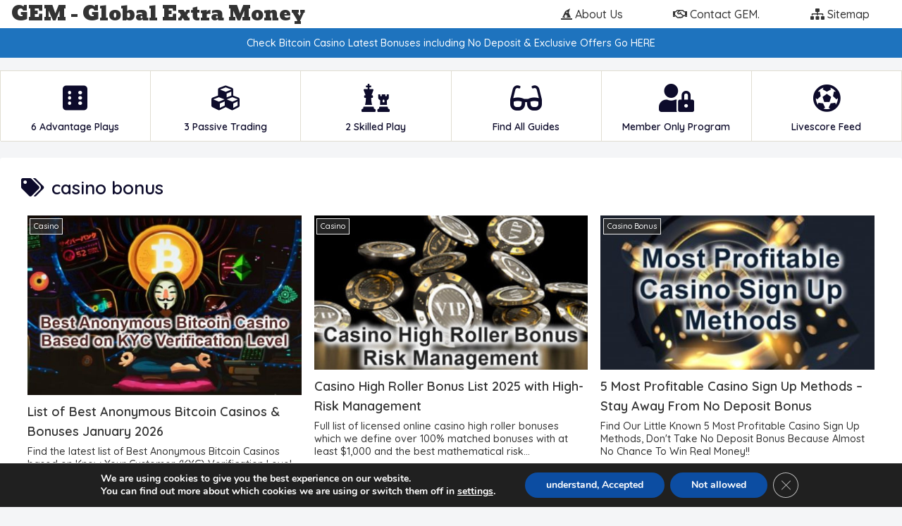

--- FILE ---
content_type: text/css
request_url: https://globalextramoney.com/wp-content/themes/cocoon-master/css/fontawesome5.css
body_size: 1081
content:
.is-style-good-box::before,
.is-style-bad-box::before,
.is-style-profile-box::before,
.is-style-comment-box::before,
.is-style-ok-box::before,
.comment-box::before,
.ok-box::before,
.blank-box.bb-ok .fa::before,
.blank-box.bb-point .fa::before,
.fab-ok::before,
.fab-lightbulb::before,
.fab-clock::before,
.fab-check-circle-o::before,
.list-check-circle-o li::before,
.fab-check-square-o::before,
.list-check-square-o li::before,
.fab-arrow-circle-o-right::before,
.list-arrow-circle-o-right li::before,
.fab-play-circle-o::before,
.list-play-circle-o li::before,
.fab-hand-o-right::before,
.list-hand-o-right li::before,
.fab-star-o::before,
.list-star-o li::before,
.fab-heart-o::before,
.list-heart-o li::before,
.fab-caret-square-o-right::before,
.list-caret-square-o-right li::before,
.fab-square-o::before,
.list-square-o li::before,
.fab-circle-o::before,
.list-circle-o li::before,
.fab-dot-circle-o::before,
.list-dot-circle-o li::before,
.fab-plus-square-o::before,
.list-plus-square-o li::before,
.fab-minus-square-o::before,
.list-minus-square-o li::before,
.fab-times-circle-o::before,
.list-times-circle-o li::before,
.fab-window-close-o::before,
.list-window-close-o li::before,
.search-form div.sbtn::after
 {
  font-family: "Font Awesome 5 Free";
  font-weight: 400; }

.is-style-comment-box::before,
.comment-box::before {
  content: "\f075"; }

.is-style-ok-box::before,
.ok-box::before,
.fab-ok::before,
.bb-ok .bb-label .fa::before {
  content: "\f111"; }

.fab-check-circle-o::before,
.list-check-circle-o li::before {
  content: '\f058'; }

.fab-check-square-o::before,
.list-check-square-o li::before {
  content: '\f14a'; }

.fab-arrow-circle-o-right::before,
.list-arrow-circle-o-right li::before {
  content: '\f35a'; }

.fab-play-circle-o::before,
.list-play-circle-o li::before {
  content: '\f144'; }

.fab-star-o::before,
.list-star-o li::before {
  content: '\f005'; }

.fab-heart-o::before,
.list-heart-o li::before {
  content: '\f004'; }

.fab-square-o::before,
.list-square-o li::before {
  content: '\f0c8'; }

.fab-circle-o::before,
.list-circle-o li::before {
  content: '\f111'; }

.fab-plus-square-o::before,
.list-plus-square-o li::before {
  content: '\f0fe'; }

.fab-minus-square-o::before,
.list-minus-square-o li::before {
  content: '\f146'; }

.fab-times-circle-o::before,
.list-times-circle-o li::before {
  content: '\f057'; }

.fab-window-close-o::before,
.list-window-close-o li::before {
  content: '\f410'; }

.is-style-information-box::before,
.is-style-question-box::before,
.is-style-alert-box::before,
.is-style-memo-box::before,
.is-style-ng-box::before,
.information-box::before,
.information::before,
.question-box::before,
.question::before,
.alert-box::before,
.alert::before,
.memo-box::before,
.profile-box::before,
.ng-box::before,
.good-box::before,
.bad-box::before,
.fab-info-circle::before,
.fab-question-circle::before,
.fab-exclamation-circle::before,
.fab-pencil::before,
.fab-edit::before,
.fab-comment::before,
.fab-bad::before,
.fab-graduation-cap::before,
.fab-book::before,
.fab-envelope::before,
.fab-flag::before,
.fab-ban::before,
.fab-bolt::before,
.fab-calendar::before,
.fab-cutlery::before,
.fab-heart::before,
.list-heart li::before,
.fab-camera::before,
.fab-search::before,
.fab-folder::before,
.fab-tag::before,
.fab-trophy::before,
.fab-car::before,
.fab-truck::before,
.fab-bicycle::before,
.fab-motorcycle::before,
.fab-bus::before,
.fab-plane::before,
.fab-train::before,
.fab-subway::before,
.fab-taxi::before,
.fab-file-text::before,
.fab-jpy::before,
.fab-usd::before,
.fab-eur::before,
.fab-ship::before,
.fab-thumbs-up::before,
.fab-thumbs-down::before,
.fab-check::before,
.list-check li::before,
.fab-bell::before,
.fab-star::before,
.list-star li::before,
.fab-bookmark::before,
.fab-download::before,
.fab-coffee::before,
.fab-user::before,
.btn-l::after,
.ranking-items .ranking-item .ranking-item-link-buttons a::after,
.btn-wrap.btn-wrap-l > a::after,
.toggle-button::before,
.fab-check-circle::before,
.list-check-circle li::before,
.fab-check-square::before,
.list-check-square li::before,
.fab-caret-right::before,
.list-caret-right li::before,
.fab-arrow-right::before,
.list-arrow-right li::before,
.fab-angle-right::before,
.list-angle-right li::before,
.fab-angle-double-right::before,
.list-angle-double-right li::before,
.fab-arrow-circle-right::before,
.list-arrow-circle-right li::before,
.fab-play-circle::before,
.list-play-circle li::before,
.fab-chevron-right::before,
.list-chevron-right li::before,
.fab-chevron-circle-right::before,
.list-chevron-circle-right li::before,
.fab-square::before,
.list-square li::before,
.fab-circle::before,
.list-circle li::before,
.fab-plus::before,
.list-plus li::before,
.fab-plus-circle::before,
.list-plus-circle li::before,
.fab-plus-square::before,
.list-plus-square li::before,
.fab-minus::before,
.list-minus li::before,
.fab-minus-circle::before,
.list-minus-circle li::before,
.fab-minus-square::before,
.list-minus-square li::before,
.fab-times::before,
.list-times li::before,
.fab-times-circle::before,
.list-times-circle li::before,
.fab-window-close::before,
.list-window-close li::before,
.fab-paw::before,
.list-paw li::before,
.search-form div.sbtn:before,
.slick-prev.slick-arrow::before,
.slick-next.slick-arrow::before,
.fa-exclamation-triangle::before {
  font-family: "Font Awesome 5 Free";
  font-weight: 900; }

.is-style-memo-box::before,
.memo-box::before,
.fab-pencil::before {
  content: "\f303"; }

.bb-memo .fa::before {
  content: "\f303"; }

.fab-cutlery::before {
  content: "\f2e7"; }

.fab-window-close::before,
.list-window-close li::before {
  content: "\f410"; }

.blank-box.bb-amazon .fa::before,
.fab-amazon::before,
.fab-btc::before,
.fab-apple::before,
.fab-android::before,
.fab-wordpress::before {
  font-family: "Font Awesome 5 Brands";
  font-weight: 400; }
